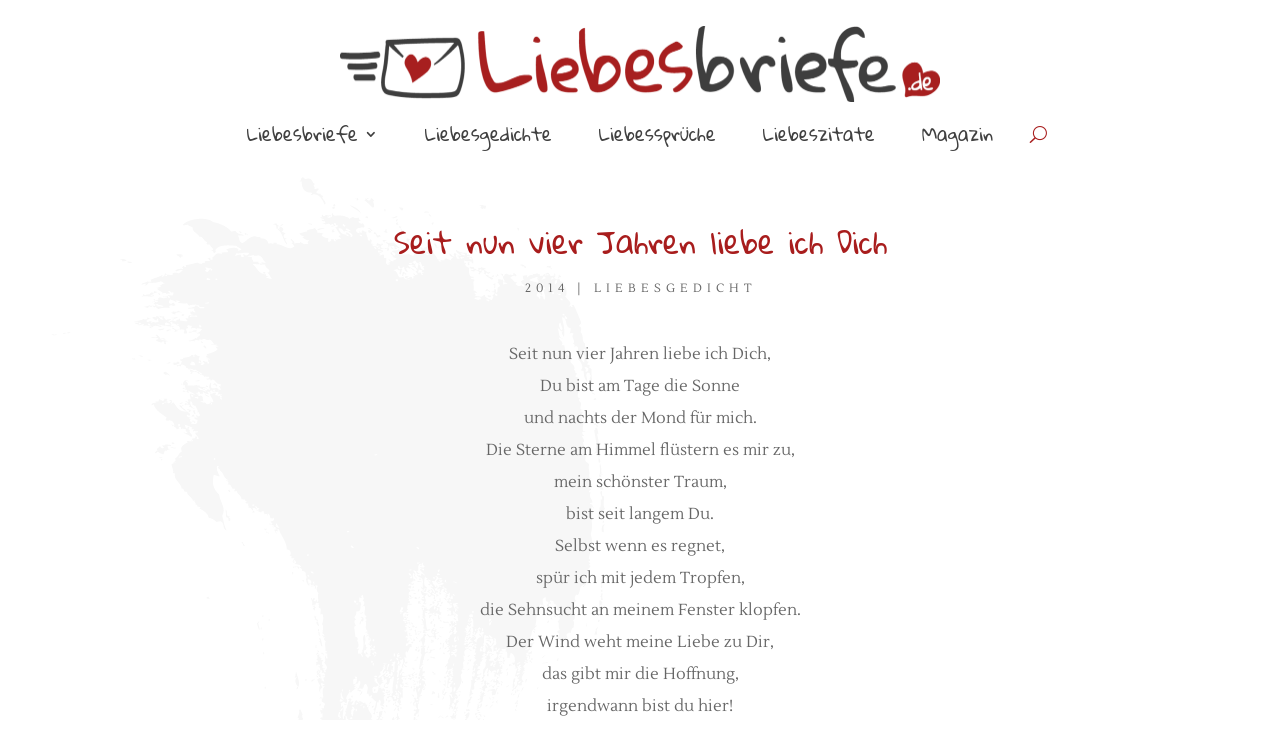

--- FILE ---
content_type: text/html; charset=utf-8
request_url: https://www.google.com/recaptcha/api2/aframe
body_size: 267
content:
<!DOCTYPE HTML><html><head><meta http-equiv="content-type" content="text/html; charset=UTF-8"></head><body><script nonce="lmCL2Y8A5bXTuTToSm2MrQ">/** Anti-fraud and anti-abuse applications only. See google.com/recaptcha */ try{var clients={'sodar':'https://pagead2.googlesyndication.com/pagead/sodar?'};window.addEventListener("message",function(a){try{if(a.source===window.parent){var b=JSON.parse(a.data);var c=clients[b['id']];if(c){var d=document.createElement('img');d.src=c+b['params']+'&rc='+(localStorage.getItem("rc::a")?sessionStorage.getItem("rc::b"):"");window.document.body.appendChild(d);sessionStorage.setItem("rc::e",parseInt(sessionStorage.getItem("rc::e")||0)+1);localStorage.setItem("rc::h",'1768837943740');}}}catch(b){}});window.parent.postMessage("_grecaptcha_ready", "*");}catch(b){}</script></body></html>

--- FILE ---
content_type: text/css
request_url: https://www.liebesbriefe.de/wp-content/et-cache/842/et-core-unified-tb-4468-tb-4570-tb-4499-deferred-842.min.css?ver=1760528763
body_size: 77048
content:
@font-face{font-family:"Gloria Hallelujah Upload";font-display:swap;src:url("https://www.liebesbriefe.de/wp-content/uploads/et-fonts/GloriaHallelujah-Regular.ttf") format("truetype")}@font-face{font-family:"Lustria-Regular";font-display:swap;src:url("https://www.liebesbriefe.de/wp-content/uploads/et-fonts/Lustria-Regular.ttf") format("truetype")}.et_pb_section_0_tb_header.et_pb_section{padding-top:0px;padding-bottom:0px}.et_pb_row_0_tb_header,body #page-container .et-db #et-boc .et-l .et_pb_row_0_tb_header.et_pb_row,body.et_pb_pagebuilder_layout.single #page-container #et-boc .et-l .et_pb_row_0_tb_header.et_pb_row,body.et_pb_pagebuilder_layout.single.et_full_width_page #page-container #et-boc .et-l .et_pb_row_0_tb_header.et_pb_row{width:90%;max-width:90%}.et_pb_image_0_tb_header{width:600px;max-width:600px;text-align:center}.et_pb_menu_0_tb_header.et_pb_menu ul li a{font-family:'Gloria Hallelujah Upload',Helvetica,Arial,Lucida,sans-serif;font-size:1.4vw;color:#404040!important}.et_pb_menu_0_tb_header.et_pb_menu .et-menu-nav li a{padding-left:25px;animation:none!important;transition:none!important}.et_pb_menu_0_tb_header.et_pb_menu .et-menu-nav li ul.sub-menu{width:360px!Important}.et_pb_menu_0_tb_header.et_pb_menu .et-menu-nav li ul.sub-menu a{width:320px!Important;font-size:16px}.et_pb_menu_0_tb_header.et_pb_menu ul li.current-menu-item a{color:#a62424!important}.et_pb_menu_0_tb_header.et_pb_menu .nav li ul,.et_pb_menu_0_tb_header.et_pb_menu .et_mobile_menu,.et_pb_menu_0_tb_header.et_pb_menu .et_mobile_menu ul{background-color:#ffffff!important}.et_pb_menu_0_tb_header .et_pb_menu_inner_container>.et_pb_menu__logo-wrap,.et_pb_menu_0_tb_header .et_pb_menu__logo-slot{width:auto;max-width:100%}.et_pb_menu_0_tb_header .et_pb_menu_inner_container>.et_pb_menu__logo-wrap .et_pb_menu__logo img,.et_pb_menu_0_tb_header .et_pb_menu__logo-slot .et_pb_menu__logo-wrap img{height:auto;max-height:none}.et_pb_menu_0_tb_header .mobile_nav .mobile_menu_bar:before{color:#000000}.et_pb_menu_0_tb_header .et_pb_menu__icon.et_pb_menu__search-button,.et_pb_menu_0_tb_header .et_pb_menu__icon.et_pb_menu__close-search-button,.et_pb_menu_0_tb_header .et_pb_menu__icon.et_pb_menu__cart-button{color:#a81d1d}@media only screen and (max-width:980px){.et_pb_image_0_tb_header .et_pb_image_wrap img{width:auto}}@media only screen and (min-width:768px) and (max-width:980px){.et_pb_section_0_tb_header{display:none!important}}@media only screen and (max-width:767px){.et_pb_section_0_tb_header{display:none!important}.et_pb_image_0_tb_header .et_pb_image_wrap img{width:auto}}@font-face{font-family:"Gloria Hallelujah Upload";font-display:swap;src:url("https://www.liebesbriefe.de/wp-content/uploads/et-fonts/GloriaHallelujah-Regular.ttf") format("truetype")}@font-face{font-family:"Lustria-Regular";font-display:swap;src:url("https://www.liebesbriefe.de/wp-content/uploads/et-fonts/Lustria-Regular.ttf") format("truetype")}div.et_pb_section.et_pb_section_0_tb_body>.et_pb_background_mask{transform:scale(-1,1);background-image:url([data-uri])}.et_pb_section_0_tb_body.et_pb_section{padding-top:20px;padding-bottom:0px}.et_pb_section_0_tb_body.section_has_divider.et_pb_top_divider .et_pb_top_inside_divider{background-image:url([data-uri]);background-size:cover;background-position-x:center;top:0;height:40px;z-index:1;transform:scale(1,-1)}.et_pb_row_0_tb_body,body #page-container .et-db #et-boc .et-l .et_pb_row_0_tb_body.et_pb_row,body.et_pb_pagebuilder_layout.single #page-container #et-boc .et-l .et_pb_row_0_tb_body.et_pb_row,body.et_pb_pagebuilder_layout.single.et_full_width_page #page-container #et-boc .et-l .et_pb_row_0_tb_body.et_pb_row{max-width:900px}.et_pb_post_title_0_tb_body .et_pb_title_container h1.entry-title,.et_pb_post_title_0_tb_body .et_pb_title_container h2.entry-title,.et_pb_post_title_0_tb_body .et_pb_title_container h3.entry-title,.et_pb_post_title_0_tb_body .et_pb_title_container h4.entry-title,.et_pb_post_title_0_tb_body .et_pb_title_container h5.entry-title,.et_pb_post_title_0_tb_body .et_pb_title_container h6.entry-title{font-size:30px}.et_pb_post_title_0_tb_body .et_pb_title_container .et_pb_title_meta_container,.et_pb_post_title_0_tb_body .et_pb_title_container .et_pb_title_meta_container a{text-transform:uppercase;font-size:12px;letter-spacing:5px}.et_pb_section .et_pb_post_title_0_tb_body.et_pb_post_title{padding-bottom:20px!important}.et_pb_post_content_0_tb_body,.et_pb_post_content_0_tb_body h1{text-align:center}@media only screen and (max-width:980px){.et_pb_post_title_0_tb_body .et_pb_title_container h1.entry-title,.et_pb_post_title_0_tb_body .et_pb_title_container h2.entry-title,.et_pb_post_title_0_tb_body .et_pb_title_container h3.entry-title,.et_pb_post_title_0_tb_body .et_pb_title_container h4.entry-title,.et_pb_post_title_0_tb_body .et_pb_title_container h5.entry-title,.et_pb_post_title_0_tb_body .et_pb_title_container h6.entry-title{font-size:25px}}@media only screen and (max-width:767px){.et_pb_post_title_0_tb_body .et_pb_title_container h1.entry-title,.et_pb_post_title_0_tb_body .et_pb_title_container h2.entry-title,.et_pb_post_title_0_tb_body .et_pb_title_container h3.entry-title,.et_pb_post_title_0_tb_body .et_pb_title_container h4.entry-title,.et_pb_post_title_0_tb_body .et_pb_title_container h5.entry-title,.et_pb_post_title_0_tb_body .et_pb_title_container h6.entry-title{font-size:18px}}@font-face{font-family:"Gloria Hallelujah Upload";font-display:swap;src:url("https://www.liebesbriefe.de/wp-content/uploads/et-fonts/GloriaHallelujah-Regular.ttf") format("truetype")}@font-face{font-family:"Lustria-Regular";font-display:swap;src:url("https://www.liebesbriefe.de/wp-content/uploads/et-fonts/Lustria-Regular.ttf") format("truetype")}.et_pb_text_3_tb_footer{margin-bottom:20px!important}.et_pb_text_4_tb_footer,.et_pb_text_5_tb_footer,.et_pb_text_6_tb_footer{font-size:14px;margin-bottom:30px!important}.et_pb_social_media_follow_1_tb_footer li a.icon:before{font-size:14px;line-height:28px;height:28px;width:28px}.et_pb_social_media_follow_1_tb_footer li a.icon{height:28px;width:28px}.et_pb_social_media_follow_network_0_tb_footer a.icon,.et_pb_social_media_follow_network_3_tb_footer a.icon{background-color:#3b5998!important}.et_pb_social_media_follow_network_1_tb_footer a.icon,.et_pb_social_media_follow_network_4_tb_footer a.icon{background-color:#000000!important}.et_pb_social_media_follow_network_2_tb_footer a.icon,.et_pb_social_media_follow_network_5_tb_footer a.icon{background-color:#ff8a3c!important}@media only screen and (min-width:981px){.et_pb_section_3_tb_footer{display:none!important}}@media only screen and (max-width:980px){.et_pb_text_4_tb_footer,.et_pb_text_5_tb_footer,.et_pb_text_6_tb_footer{font-size:14px}}@media only screen and (min-width:768px) and (max-width:980px){.et_pb_section_3_tb_footer{display:none!important}}@media only screen and (max-width:767px){.et_pb_section_2_tb_footer{display:none!important}.et_pb_text_4_tb_footer,.et_pb_text_5_tb_footer,.et_pb_text_6_tb_footer{font-size:14px}}